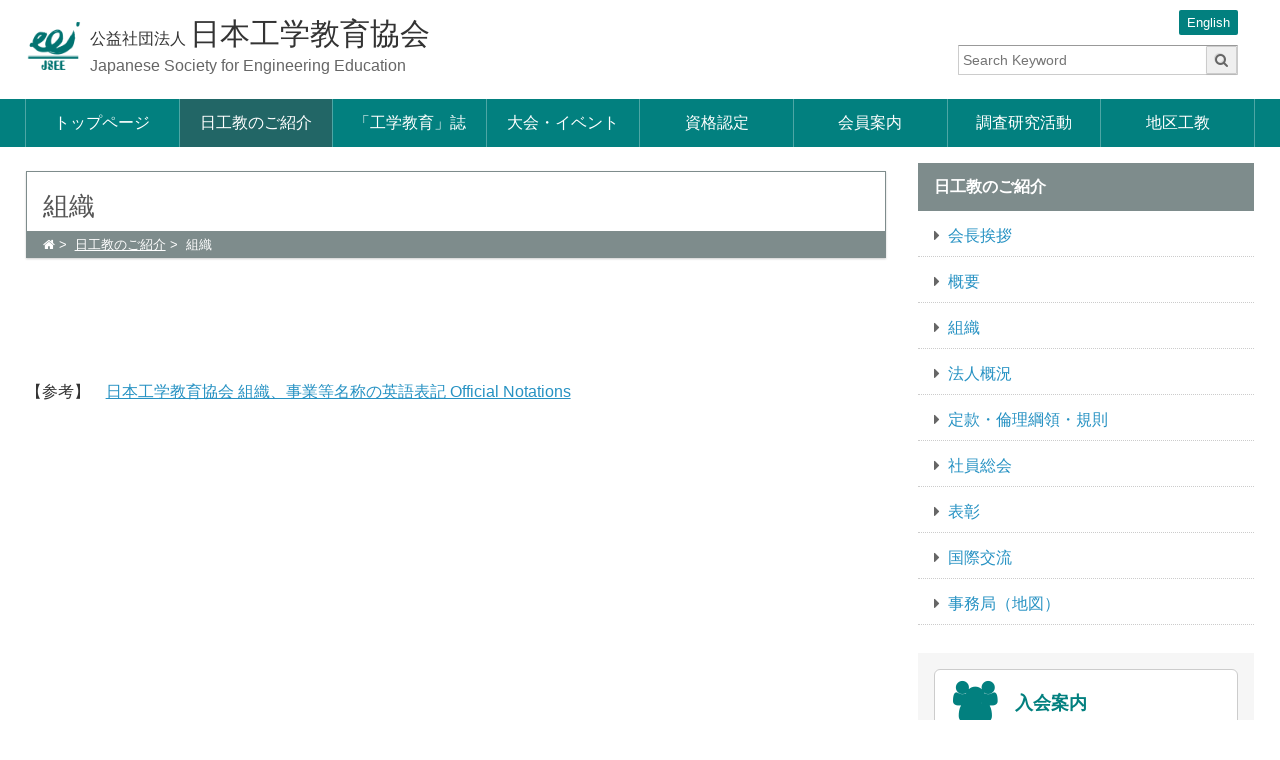

--- FILE ---
content_type: text/html; charset=UTF-8
request_url: https://www.jsee.or.jp/about/organize
body_size: 30180
content:
<!DOCTYPE html>
<html lang="ja" class="no-js" prefix="og: http://ogp.me/ns#">
<head>
<!-- Global site tag (gtag.js) - Google Analytics -->
<script async src="https://www.googletagmanager.com/gtag/js?id=UA-109985954-1"></script>
<script>
  window.dataLayer = window.dataLayer || [];
  function gtag(){dataLayer.push(arguments);}
  gtag('js', new Date());

  gtag('config', 'UA-109985954-1');
</script>
<meta charset="UTF-8">
<meta name="viewport" content="width=device-width">
<title>組織  |   日本工学教育協会</title>
<meta name="description" content="&nbsp; 【参考】　日本工学教育協会 組織、事業等名称の英語表記 Official Notations" />
<meta property="og:title" content="組織  |   日本工学教育協会" />
<meta property="og:type" content="website" />
<meta property="og:url" content="https://www.jsee.or.jp/about/organize" />
<meta property="og:image" content="https://www.jsee.or.jp/jsee/wp-content/themes/jsee/img/jsee-logo.png" />
<meta name="viewport" content="width=device-width,initial-scale=1">
<meta http-equiv="X-UA-Compatible" content="IE=edge"/>
<link href="https://www.jsee.or.jp/jsee/wp-content/themes/jsee/img/favicon.ico" rel="SHORTCUT ICON">
<link rel="stylesheet" href="https://www.jsee.or.jp/jsee/wp-content/themes/jsee/css/normalize.css" media="all" />
<link rel="stylesheet" href="https://www.jsee.or.jp/jsee/wp-content/themes/jsee/css/common.css" media="all" />
<link rel="stylesheet" href="https://www.jsee.or.jp/jsee/wp-content/themes/jsee/css/style.css?20201016" media="all" />
<link rel="stylesheet" href="https://www.jsee.or.jp/jsee/wp-content/themes/jsee/css/font-awesome.min.css" />
<meta name='robots' content='max-image-preview:large' />
<link rel="alternate" type="application/rss+xml" title="日本工学教育協会 &raquo; フィード" href="https://www.jsee.or.jp/feed" />
<link rel="alternate" title="oEmbed (JSON)" type="application/json+oembed" href="https://www.jsee.or.jp/wp-json/oembed/1.0/embed?url=https%3A%2F%2Fwww.jsee.or.jp%2Fabout%2Forganize" />
<link rel="alternate" title="oEmbed (XML)" type="text/xml+oembed" href="https://www.jsee.or.jp/wp-json/oembed/1.0/embed?url=https%3A%2F%2Fwww.jsee.or.jp%2Fabout%2Forganize&#038;format=xml" />
<style id='wp-img-auto-sizes-contain-inline-css' type='text/css'>
img:is([sizes=auto i],[sizes^="auto," i]){contain-intrinsic-size:3000px 1500px}
/*# sourceURL=wp-img-auto-sizes-contain-inline-css */
</style>
<style id='wp-block-library-inline-css' type='text/css'>
:root{--wp-block-synced-color:#7a00df;--wp-block-synced-color--rgb:122,0,223;--wp-bound-block-color:var(--wp-block-synced-color);--wp-editor-canvas-background:#ddd;--wp-admin-theme-color:#007cba;--wp-admin-theme-color--rgb:0,124,186;--wp-admin-theme-color-darker-10:#006ba1;--wp-admin-theme-color-darker-10--rgb:0,107,160.5;--wp-admin-theme-color-darker-20:#005a87;--wp-admin-theme-color-darker-20--rgb:0,90,135;--wp-admin-border-width-focus:2px}@media (min-resolution:192dpi){:root{--wp-admin-border-width-focus:1.5px}}.wp-element-button{cursor:pointer}:root .has-very-light-gray-background-color{background-color:#eee}:root .has-very-dark-gray-background-color{background-color:#313131}:root .has-very-light-gray-color{color:#eee}:root .has-very-dark-gray-color{color:#313131}:root .has-vivid-green-cyan-to-vivid-cyan-blue-gradient-background{background:linear-gradient(135deg,#00d084,#0693e3)}:root .has-purple-crush-gradient-background{background:linear-gradient(135deg,#34e2e4,#4721fb 50%,#ab1dfe)}:root .has-hazy-dawn-gradient-background{background:linear-gradient(135deg,#faaca8,#dad0ec)}:root .has-subdued-olive-gradient-background{background:linear-gradient(135deg,#fafae1,#67a671)}:root .has-atomic-cream-gradient-background{background:linear-gradient(135deg,#fdd79a,#004a59)}:root .has-nightshade-gradient-background{background:linear-gradient(135deg,#330968,#31cdcf)}:root .has-midnight-gradient-background{background:linear-gradient(135deg,#020381,#2874fc)}:root{--wp--preset--font-size--normal:16px;--wp--preset--font-size--huge:42px}.has-regular-font-size{font-size:1em}.has-larger-font-size{font-size:2.625em}.has-normal-font-size{font-size:var(--wp--preset--font-size--normal)}.has-huge-font-size{font-size:var(--wp--preset--font-size--huge)}.has-text-align-center{text-align:center}.has-text-align-left{text-align:left}.has-text-align-right{text-align:right}.has-fit-text{white-space:nowrap!important}#end-resizable-editor-section{display:none}.aligncenter{clear:both}.items-justified-left{justify-content:flex-start}.items-justified-center{justify-content:center}.items-justified-right{justify-content:flex-end}.items-justified-space-between{justify-content:space-between}.screen-reader-text{border:0;clip-path:inset(50%);height:1px;margin:-1px;overflow:hidden;padding:0;position:absolute;width:1px;word-wrap:normal!important}.screen-reader-text:focus{background-color:#ddd;clip-path:none;color:#444;display:block;font-size:1em;height:auto;left:5px;line-height:normal;padding:15px 23px 14px;text-decoration:none;top:5px;width:auto;z-index:100000}html :where(.has-border-color){border-style:solid}html :where([style*=border-top-color]){border-top-style:solid}html :where([style*=border-right-color]){border-right-style:solid}html :where([style*=border-bottom-color]){border-bottom-style:solid}html :where([style*=border-left-color]){border-left-style:solid}html :where([style*=border-width]){border-style:solid}html :where([style*=border-top-width]){border-top-style:solid}html :where([style*=border-right-width]){border-right-style:solid}html :where([style*=border-bottom-width]){border-bottom-style:solid}html :where([style*=border-left-width]){border-left-style:solid}html :where(img[class*=wp-image-]){height:auto;max-width:100%}:where(figure){margin:0 0 1em}html :where(.is-position-sticky){--wp-admin--admin-bar--position-offset:var(--wp-admin--admin-bar--height,0px)}@media screen and (max-width:600px){html :where(.is-position-sticky){--wp-admin--admin-bar--position-offset:0px}}

/*# sourceURL=wp-block-library-inline-css */
</style><style id='global-styles-inline-css' type='text/css'>
:root{--wp--preset--aspect-ratio--square: 1;--wp--preset--aspect-ratio--4-3: 4/3;--wp--preset--aspect-ratio--3-4: 3/4;--wp--preset--aspect-ratio--3-2: 3/2;--wp--preset--aspect-ratio--2-3: 2/3;--wp--preset--aspect-ratio--16-9: 16/9;--wp--preset--aspect-ratio--9-16: 9/16;--wp--preset--color--black: #000000;--wp--preset--color--cyan-bluish-gray: #abb8c3;--wp--preset--color--white: #ffffff;--wp--preset--color--pale-pink: #f78da7;--wp--preset--color--vivid-red: #cf2e2e;--wp--preset--color--luminous-vivid-orange: #ff6900;--wp--preset--color--luminous-vivid-amber: #fcb900;--wp--preset--color--light-green-cyan: #7bdcb5;--wp--preset--color--vivid-green-cyan: #00d084;--wp--preset--color--pale-cyan-blue: #8ed1fc;--wp--preset--color--vivid-cyan-blue: #0693e3;--wp--preset--color--vivid-purple: #9b51e0;--wp--preset--gradient--vivid-cyan-blue-to-vivid-purple: linear-gradient(135deg,rgb(6,147,227) 0%,rgb(155,81,224) 100%);--wp--preset--gradient--light-green-cyan-to-vivid-green-cyan: linear-gradient(135deg,rgb(122,220,180) 0%,rgb(0,208,130) 100%);--wp--preset--gradient--luminous-vivid-amber-to-luminous-vivid-orange: linear-gradient(135deg,rgb(252,185,0) 0%,rgb(255,105,0) 100%);--wp--preset--gradient--luminous-vivid-orange-to-vivid-red: linear-gradient(135deg,rgb(255,105,0) 0%,rgb(207,46,46) 100%);--wp--preset--gradient--very-light-gray-to-cyan-bluish-gray: linear-gradient(135deg,rgb(238,238,238) 0%,rgb(169,184,195) 100%);--wp--preset--gradient--cool-to-warm-spectrum: linear-gradient(135deg,rgb(74,234,220) 0%,rgb(151,120,209) 20%,rgb(207,42,186) 40%,rgb(238,44,130) 60%,rgb(251,105,98) 80%,rgb(254,248,76) 100%);--wp--preset--gradient--blush-light-purple: linear-gradient(135deg,rgb(255,206,236) 0%,rgb(152,150,240) 100%);--wp--preset--gradient--blush-bordeaux: linear-gradient(135deg,rgb(254,205,165) 0%,rgb(254,45,45) 50%,rgb(107,0,62) 100%);--wp--preset--gradient--luminous-dusk: linear-gradient(135deg,rgb(255,203,112) 0%,rgb(199,81,192) 50%,rgb(65,88,208) 100%);--wp--preset--gradient--pale-ocean: linear-gradient(135deg,rgb(255,245,203) 0%,rgb(182,227,212) 50%,rgb(51,167,181) 100%);--wp--preset--gradient--electric-grass: linear-gradient(135deg,rgb(202,248,128) 0%,rgb(113,206,126) 100%);--wp--preset--gradient--midnight: linear-gradient(135deg,rgb(2,3,129) 0%,rgb(40,116,252) 100%);--wp--preset--font-size--small: 13px;--wp--preset--font-size--medium: 20px;--wp--preset--font-size--large: 36px;--wp--preset--font-size--x-large: 42px;--wp--preset--spacing--20: 0.44rem;--wp--preset--spacing--30: 0.67rem;--wp--preset--spacing--40: 1rem;--wp--preset--spacing--50: 1.5rem;--wp--preset--spacing--60: 2.25rem;--wp--preset--spacing--70: 3.38rem;--wp--preset--spacing--80: 5.06rem;--wp--preset--shadow--natural: 6px 6px 9px rgba(0, 0, 0, 0.2);--wp--preset--shadow--deep: 12px 12px 50px rgba(0, 0, 0, 0.4);--wp--preset--shadow--sharp: 6px 6px 0px rgba(0, 0, 0, 0.2);--wp--preset--shadow--outlined: 6px 6px 0px -3px rgb(255, 255, 255), 6px 6px rgb(0, 0, 0);--wp--preset--shadow--crisp: 6px 6px 0px rgb(0, 0, 0);}:where(.is-layout-flex){gap: 0.5em;}:where(.is-layout-grid){gap: 0.5em;}body .is-layout-flex{display: flex;}.is-layout-flex{flex-wrap: wrap;align-items: center;}.is-layout-flex > :is(*, div){margin: 0;}body .is-layout-grid{display: grid;}.is-layout-grid > :is(*, div){margin: 0;}:where(.wp-block-columns.is-layout-flex){gap: 2em;}:where(.wp-block-columns.is-layout-grid){gap: 2em;}:where(.wp-block-post-template.is-layout-flex){gap: 1.25em;}:where(.wp-block-post-template.is-layout-grid){gap: 1.25em;}.has-black-color{color: var(--wp--preset--color--black) !important;}.has-cyan-bluish-gray-color{color: var(--wp--preset--color--cyan-bluish-gray) !important;}.has-white-color{color: var(--wp--preset--color--white) !important;}.has-pale-pink-color{color: var(--wp--preset--color--pale-pink) !important;}.has-vivid-red-color{color: var(--wp--preset--color--vivid-red) !important;}.has-luminous-vivid-orange-color{color: var(--wp--preset--color--luminous-vivid-orange) !important;}.has-luminous-vivid-amber-color{color: var(--wp--preset--color--luminous-vivid-amber) !important;}.has-light-green-cyan-color{color: var(--wp--preset--color--light-green-cyan) !important;}.has-vivid-green-cyan-color{color: var(--wp--preset--color--vivid-green-cyan) !important;}.has-pale-cyan-blue-color{color: var(--wp--preset--color--pale-cyan-blue) !important;}.has-vivid-cyan-blue-color{color: var(--wp--preset--color--vivid-cyan-blue) !important;}.has-vivid-purple-color{color: var(--wp--preset--color--vivid-purple) !important;}.has-black-background-color{background-color: var(--wp--preset--color--black) !important;}.has-cyan-bluish-gray-background-color{background-color: var(--wp--preset--color--cyan-bluish-gray) !important;}.has-white-background-color{background-color: var(--wp--preset--color--white) !important;}.has-pale-pink-background-color{background-color: var(--wp--preset--color--pale-pink) !important;}.has-vivid-red-background-color{background-color: var(--wp--preset--color--vivid-red) !important;}.has-luminous-vivid-orange-background-color{background-color: var(--wp--preset--color--luminous-vivid-orange) !important;}.has-luminous-vivid-amber-background-color{background-color: var(--wp--preset--color--luminous-vivid-amber) !important;}.has-light-green-cyan-background-color{background-color: var(--wp--preset--color--light-green-cyan) !important;}.has-vivid-green-cyan-background-color{background-color: var(--wp--preset--color--vivid-green-cyan) !important;}.has-pale-cyan-blue-background-color{background-color: var(--wp--preset--color--pale-cyan-blue) !important;}.has-vivid-cyan-blue-background-color{background-color: var(--wp--preset--color--vivid-cyan-blue) !important;}.has-vivid-purple-background-color{background-color: var(--wp--preset--color--vivid-purple) !important;}.has-black-border-color{border-color: var(--wp--preset--color--black) !important;}.has-cyan-bluish-gray-border-color{border-color: var(--wp--preset--color--cyan-bluish-gray) !important;}.has-white-border-color{border-color: var(--wp--preset--color--white) !important;}.has-pale-pink-border-color{border-color: var(--wp--preset--color--pale-pink) !important;}.has-vivid-red-border-color{border-color: var(--wp--preset--color--vivid-red) !important;}.has-luminous-vivid-orange-border-color{border-color: var(--wp--preset--color--luminous-vivid-orange) !important;}.has-luminous-vivid-amber-border-color{border-color: var(--wp--preset--color--luminous-vivid-amber) !important;}.has-light-green-cyan-border-color{border-color: var(--wp--preset--color--light-green-cyan) !important;}.has-vivid-green-cyan-border-color{border-color: var(--wp--preset--color--vivid-green-cyan) !important;}.has-pale-cyan-blue-border-color{border-color: var(--wp--preset--color--pale-cyan-blue) !important;}.has-vivid-cyan-blue-border-color{border-color: var(--wp--preset--color--vivid-cyan-blue) !important;}.has-vivid-purple-border-color{border-color: var(--wp--preset--color--vivid-purple) !important;}.has-vivid-cyan-blue-to-vivid-purple-gradient-background{background: var(--wp--preset--gradient--vivid-cyan-blue-to-vivid-purple) !important;}.has-light-green-cyan-to-vivid-green-cyan-gradient-background{background: var(--wp--preset--gradient--light-green-cyan-to-vivid-green-cyan) !important;}.has-luminous-vivid-amber-to-luminous-vivid-orange-gradient-background{background: var(--wp--preset--gradient--luminous-vivid-amber-to-luminous-vivid-orange) !important;}.has-luminous-vivid-orange-to-vivid-red-gradient-background{background: var(--wp--preset--gradient--luminous-vivid-orange-to-vivid-red) !important;}.has-very-light-gray-to-cyan-bluish-gray-gradient-background{background: var(--wp--preset--gradient--very-light-gray-to-cyan-bluish-gray) !important;}.has-cool-to-warm-spectrum-gradient-background{background: var(--wp--preset--gradient--cool-to-warm-spectrum) !important;}.has-blush-light-purple-gradient-background{background: var(--wp--preset--gradient--blush-light-purple) !important;}.has-blush-bordeaux-gradient-background{background: var(--wp--preset--gradient--blush-bordeaux) !important;}.has-luminous-dusk-gradient-background{background: var(--wp--preset--gradient--luminous-dusk) !important;}.has-pale-ocean-gradient-background{background: var(--wp--preset--gradient--pale-ocean) !important;}.has-electric-grass-gradient-background{background: var(--wp--preset--gradient--electric-grass) !important;}.has-midnight-gradient-background{background: var(--wp--preset--gradient--midnight) !important;}.has-small-font-size{font-size: var(--wp--preset--font-size--small) !important;}.has-medium-font-size{font-size: var(--wp--preset--font-size--medium) !important;}.has-large-font-size{font-size: var(--wp--preset--font-size--large) !important;}.has-x-large-font-size{font-size: var(--wp--preset--font-size--x-large) !important;}
/*# sourceURL=global-styles-inline-css */
</style>

<style id='classic-theme-styles-inline-css' type='text/css'>
/*! This file is auto-generated */
.wp-block-button__link{color:#fff;background-color:#32373c;border-radius:9999px;box-shadow:none;text-decoration:none;padding:calc(.667em + 2px) calc(1.333em + 2px);font-size:1.125em}.wp-block-file__button{background:#32373c;color:#fff;text-decoration:none}
/*# sourceURL=/wp-includes/css/classic-themes.min.css */
</style>
<link rel='stylesheet' id='contact-form-7-css' href='https://www.jsee.or.jp/jsee/wp-content/plugins/contact-form-7/includes/css/styles.css?ver=202601' type='text/css' media='all' />
<script type="text/javascript" src="https://www.jsee.or.jp/jsee/wp-includes/js/jquery/jquery.min.js?ver=202601" id="jquery-core-js"></script>
<script type="text/javascript" src="https://www.jsee.or.jp/jsee/wp-includes/js/jquery/jquery-migrate.min.js?ver=202601" id="jquery-migrate-js"></script>
<script type="text/javascript" src="https://www.jsee.or.jp/jsee/wp-content/themes/jsee/js/script.js?ver=202601" id="script-js"></script>
<link rel="https://api.w.org/" href="https://www.jsee.or.jp/wp-json/" /><link rel="alternate" title="JSON" type="application/json" href="https://www.jsee.or.jp/wp-json/wp/v2/pages/60" /><link rel="canonical" href="https://www.jsee.or.jp/about/organize" />
</head>
<body>
  <div class="screen">
    <header class="mainhd">
      <div class="contentsize">

        <a href="https://www.jsee.or.jp/" class="hd-logo">
        <img class="hd-logo-img" src="https://www.jsee.or.jp/jsee/wp-content/themes/jsee/img/jsee-logo.png" alt="JSEE LOGO">
          <span class="hd-title">公益社団法人 <span class="hd-title-name">日本工学教育協会</span></span>
          <span class="hd-title-eng">Japanese Society for Engineering Education</span>
      </a>

      <a href="/english" class="hd-langlink">English</a>
      
<div class="srcbox-wrap mob-hide js-mobsrc">
  <form role="search" method="get" id="searchform" action="https://www.jsee.or.jp/">
    <p class="srcbox">
      <input placeholder="Search Keyword" value="" name="s" id="s" class="" type="search">
      <button class="btn">
        <i class="fa fa-search" aria-hidden="true"></i>
      </button>
    </p>
  </form>
</div>
    </div>

      <nav class="mainnav mob-hide js-mobmenu">
      
      <ul class="navlist contentsize" id="js-init-glnav"><li><a href="https://www.jsee.or.jp/">トップページ</a></li>
<li class="current"><a href="https://www.jsee.or.jp/about">日工教のご紹介</a>
<ul class="sub-menu">
	<li><a href="https://www.jsee.or.jp/about/greeting">会長挨拶</a></li>
	<li><a href="https://www.jsee.or.jp/about/history">概要</a></li>
	<li class="current"><a href="https://www.jsee.or.jp/about/organize" aria-current="page">組織</a></li>
	<li><a href="https://www.jsee.or.jp/about/info">法人概況</a></li>
	<li><a href="https://www.jsee.or.jp/about/rule">定款・倫理綱領・規則</a></li>
	<li><a href="https://www.jsee.or.jp/about/soukai">社員総会</a></li>
	<li><a href="https://www.jsee.or.jp/about/award">表彰</a></li>
	<li><a href="https://www.jsee.or.jp/about/international-exchange">国際交流</a></li>
	<li><a href="https://www.jsee.or.jp/about/access">事務局（地図）</a></li>
</ul>
</li>
<li><a href="https://www.jsee.or.jp/aboutjoj">「工学教育」誌</a>
<ul class="sub-menu">
	<li><a href="https://www.jsee.or.jp/aboutjoj/joj">「工学教育」誌と閲覧について</a></li>
	<li><a href="https://www.jsee.or.jp/aboutjoj/kitei">投稿</a></li>
	<li><a href="https://www.jsee.or.jp/aboutjoj/special-issue">特集号募集案内</a></li>
	<li><a href="https://www.jsee.or.jp/aboutjoj/best">論文・論説部門受賞論文</a></li>
	<li><a href="https://www.jsee.or.jp/aboutjoj/unyou_kijyun">引用に関する運用基準</a></li>
	<li><a href="https://www.jsee.or.jp/aboutjoj/committee">編集・出版委員会名簿</a></li>
	<li><a href="https://www.jsee.or.jp/aboutjoj/ads">広告募集</a></li>
</ul>
</li>
<li><a href="https://www.jsee.or.jp/event">大会・イベント</a>
<ul class="sub-menu">
	<li><a href="https://www.jsee.or.jp/event/conference">年次大会・研究講演会</a></li>
	<li><a href="https://www.jsee.or.jp/event/lecture">連合講演会</a></li>
	<li><a href="https://www.jsee.or.jp/event/workshop">ワークショップ</a></li>
	<li><a href="https://www.jsee.or.jp/event/micro-credential">マイクロクレデンシャル</a></li>
	<li><a href="https://www.jsee.or.jp/event/interestgroup">インタレストグループ</a></li>
	<li><a href="https://www.jsee.or.jp/event/lecture-2">JABEE審査講習会</a></li>
	<li><a href="https://www.jsee.or.jp/event/gyouji">行事・委員会開催予定</a></li>
</ul>
</li>
<li><a href="https://www.jsee.or.jp/certificate">資格認定</a>
<ul class="sub-menu">
	<li><a href="https://www.jsee.or.jp/certificate/about">教育士（工学・技術）資格認定制度</a></li>
	<li><a href="https://www.jsee.or.jp/certificate/jabee">JABEE：技術者教育プログラム認定制度</a></li>
	<li><a href="https://www.jsee.or.jp/certificate/kis">国立高専教育国際標準認定制度</a></li>
</ul>
</li>
<li><a href="https://www.jsee.or.jp/join">会員案内</a>
<ul class="sub-menu">
	<li><a href="https://www.jsee.or.jp/join/about">入会案内概要</a></li>
	<li><a href="https://www.jsee.or.jp/join/individual-member">正会員（個人）</a></li>
	<li><a href="https://www.jsee.or.jp/join/groupl-member">正会員（団体）</a></li>
	<li><a href="https://www.jsee.or.jp/join/supporting-member">賛助会員</a></li>
	<li><a href="https://www.jsee.or.jp/join/information-for-members">会員向け情報</a></li>
</ul>
</li>
<li><a href="https://www.jsee.or.jp/researchact">調査研究活動</a>
<ul class="sub-menu">
	<li><a href="https://www.jsee.or.jp/researchact/researchcomt">調査研究委員会</a>
	<ul class="sub-menu">
		<li><a href="https://www.jsee.or.jp/researchact/researchcomt/communication">コミュニケーション教育調査研究委員会</a></li>
		<li><a href="https://www.jsee.or.jp/researchact/researchcomt/rinri">技術者倫理調査研究委員会</a></li>
		<li><a href="https://www.jsee.or.jp/researchact/researchcomt/engineering">エンジニアリング・デザイン教育調査研究委員会</a></li>
		<li><a href="https://www.jsee.or.jp/researchact/researchcomt/assurance">教育の質保証・向上策調査研究委員会</a></li>
		<li><a href="https://www.jsee.or.jp/researchact/researchcomt/digital">【終了】工学教育のデジタライゼーションとデジタルトランスフォーメーションの調査研究委員会</a></li>
	</ul>
</li>
	<li><a href="https://www.jsee.or.jp/researchact/researchgrp">研究会</a></li>
	<li><a href="https://www.jsee.or.jp/researchact/researcharchive">アーカイブ</a></li>
</ul>
</li>
<li><a href="https://www.jsee.or.jp/branch">地区工教</a>
<ul class="sub-menu">
	<li><a href="https://www.jsee.or.jp/branch-hokkaido/top">北海道工教</a></li>
	<li><a href="https://www.jsee.or.jp/branch-touhoku/top">東北工教</a></li>
	<li><a href="https://www.jsee.or.jp/branch-hokuetu/top">北陸信越工教</a></li>
	<li><a href="https://www.jsee.or.jp/branch-kanto/top">関東工教</a></li>
	<li><a href="https://www.jsee.or.jp/branch-toukai/top">東海工教</a></li>
	<li><a href="https://www.jsee.or.jp/branch-kansai/top">関西工教</a></li>
	<li><a href="https://www.jsee.or.jp/branch-tyuusi/top">中国・四国工教</a></li>
	<li><a href="https://www.jsee.or.jp/branch-kyusyu/top">九州工教</a></li>
</ul>
</li>
</ul>      </nav>
      <span class="mobsrc mob-show js-init-mobsrc"><i class="fa fa-search" aria-hidden="true"></i></span> <span
        class="mobmenu mob-show js-init-mobmenu">MENU</span>
    </header>
<div class="contentsize clear">
  <div class="leftpain">
    <article>
      <div class="atcl-head">
        <h1 class="atcl-title">組織</h1>
        <nav class="breadcrumb">
  <ul class="brdcrb-list">
    <li><a href="/"><i class="fa fa-home" aria-hidden="true"></i></a></li>
<li><a href="https://www.jsee.or.jp/about">日工教のご紹介</a></li>    <li>組織</li>

  </ul>
</nav>
      </div>
      <div class="contentbody">
        
  <div class="content contentwrap">
  <p><img fetchpriority="high" decoding="async" class="alignnone wp-image-10663 size-full" src="https://www.jsee.or.jp/jsee/wp-content/uploads/2025/07/28ec9cb6068001264f9741315f775570.jpg" alt="" width="1463" height="872" srcset="https://www.jsee.or.jp/jsee/wp-content/uploads/2025/07/28ec9cb6068001264f9741315f775570.jpg 1463w, https://www.jsee.or.jp/jsee/wp-content/uploads/2025/07/28ec9cb6068001264f9741315f775570-768x458.jpg 768w" sizes="(max-width: 1463px) 100vw, 1463px" /></p>
<p>&nbsp;</p>
<p>【参考】　<a href="https://www.jsee.or.jp/jsee/wp-content/uploads/2025/03/JSEE-OfficialNotation-20250228-Edition.pdf">日本工学教育協会 組織、事業等名称の英語表記 Official Notations</a></p>
 
</div>

            </div>
    </article>
  </div>
<aside class="rightpain">
<ul class="sidebar-nav"><li class="side-nav-title">日工教のご紹介</li><li class="side-nav-li"><a class="side-nav-link" href="https://www.jsee.or.jp/about/greeting">会長挨拶</a></li><li class="side-nav-li"><a class="side-nav-link" href="https://www.jsee.or.jp/about/history">概要</a></li><li class="side-nav-li"><a class="side-nav-link" href="https://www.jsee.or.jp/about/organize">組織</a></li><li class="side-nav-li"><a class="side-nav-link" href="https://www.jsee.or.jp/about/info">法人概況</a></li><li class="side-nav-li"><a class="side-nav-link" href="https://www.jsee.or.jp/about/rule">定款・倫理綱領・規則</a></li><li class="side-nav-li"><a class="side-nav-link" href="https://www.jsee.or.jp/about/soukai">社員総会</a></li><li class="side-nav-li"><a class="side-nav-link" href="https://www.jsee.or.jp/about/award">表彰</a></li><li class="side-nav-li"><a class="side-nav-link" href="https://www.jsee.or.jp/about/international-exchange">国際交流</a></li><li class="side-nav-li"><a class="side-nav-link" href="https://www.jsee.or.jp/about/access">事務局（地図）</a></li></ul>
  <div class="side-box"><ul class="side-ban-menu"><li><a href="https://www.jsee.or.jp/join/about" class="sd-ban-link side-ban-join"><span class="sd-ban-title">入会案内</span><span class="sd-ban-txt"></span></a></li><li><a href="https://www.jsee.or.jp/aboutjoj/kitei" class="sd-ban-link side-ban-submit"><span class="sd-ban-title">投稿</span><span class="sd-ban-txt"> </span></a></li><li><a href="https://www.jsee.or.jp/event/conference" class="sd-ban-link side-ban-event"><span class="sd-ban-title">年次大会</span><span class="sd-ban-txt"></span></a></li><li><a href="https://www.jsee.or.jp/about/award" class="sd-ban-link side-ban-prize"><span class="sd-ban-title">表彰</span><span class="sd-ban-txt"> </span></a></li><li><a href="https://www.jsee.or.jp/join/information-for-members" class="sd-ban-link side-ban-info"><span class="sd-ban-title">会員向け情報</span><span class="sd-ban-txt"> </span></a></li><li><a href="https://www.jsee.or.jp/certificate/about" class="sd-ban-link side-ban-master"><span class="sd-ban-title">教育士</span><span class="sd-ban-txt"></span></a></li><li><a href="https://www.jsee.or.jp/about/history/teaching-materials" class="sd-ban-link "><span class="sd-ban-title">貸出教材</span><span class="sd-ban-txt"></span></a></li></ul></div>  
<div class="side-box whatday">

    <a href="https://www.jsee.or.jp/whatday/01-19-10159" data-lity>1月19日 今日は何の日？</a>
</div>

  <div class="side-box"><h3 class="side-box-head">お問い合わせ</h3>			<div class="textwidget"><p>〒108-0014<br />
東京都港区芝5-26-20 建築会館4階</p>
<p>TEL :03-5442-1021<br />
FAX :03-5442-0241<br />
E-mail :jsee<i class="fa fa-at"></i>jsee.or.jp</p>
<p><i class="fa fa-map-marker"></i> <a href="/about/access">アクセスはこちら</a><br />
<i class="fa fa-envelope"></i> <a href="/contact">お問い合わせフォーム</a></p>
</div>
		</div>

</aside></div>

  <footer class="mainft clear">
    <div class="contentsize clear">
      <p class="ft-copy">Copyright © Japanese Society for Engineering Education All Rights Reserved.</p>
          
        <ul class="ft-link"><li><a href="https://www.jsee.or.jp/sitemap">サイトマップ</a></li>
<li><a href="https://www.jsee.or.jp/sitepolicy">サイトポリシー</a></li>
<li><a href="https://www.jsee.or.jp/contact">お問い合わせ</a></li>
</ul>    </div>
  </footer>
</div>
<script type="speculationrules">
{"prefetch":[{"source":"document","where":{"and":[{"href_matches":"/*"},{"not":{"href_matches":["/jsee/wp-*.php","/jsee/wp-admin/*","/jsee/wp-content/uploads/*","/jsee/wp-content/*","/jsee/wp-content/plugins/*","/jsee/wp-content/themes/jsee/*","/*\\?(.+)"]}},{"not":{"selector_matches":"a[rel~=\"nofollow\"]"}},{"not":{"selector_matches":".no-prefetch, .no-prefetch a"}}]},"eagerness":"conservative"}]}
</script>
<script type="text/javascript" src="https://www.jsee.or.jp/jsee/wp-includes/js/dist/hooks.min.js?ver=202601" id="wp-hooks-js"></script>
<script type="text/javascript" src="https://www.jsee.or.jp/jsee/wp-includes/js/dist/i18n.min.js?ver=202601" id="wp-i18n-js"></script>
<script type="text/javascript" id="wp-i18n-js-after">
/* <![CDATA[ */
wp.i18n.setLocaleData( { 'text direction\u0004ltr': [ 'ltr' ] } );
//# sourceURL=wp-i18n-js-after
/* ]]> */
</script>
<script type="text/javascript" src="https://www.jsee.or.jp/jsee/wp-content/plugins/contact-form-7/includes/swv/js/index.js?ver=202601" id="swv-js"></script>
<script type="text/javascript" id="contact-form-7-js-translations">
/* <![CDATA[ */
( function( domain, translations ) {
	var localeData = translations.locale_data[ domain ] || translations.locale_data.messages;
	localeData[""].domain = domain;
	wp.i18n.setLocaleData( localeData, domain );
} )( "contact-form-7", {"translation-revision-date":"2025-11-30 08:12:23+0000","generator":"GlotPress\/4.0.3","domain":"messages","locale_data":{"messages":{"":{"domain":"messages","plural-forms":"nplurals=1; plural=0;","lang":"ja_JP"},"This contact form is placed in the wrong place.":["\u3053\u306e\u30b3\u30f3\u30bf\u30af\u30c8\u30d5\u30a9\u30fc\u30e0\u306f\u9593\u9055\u3063\u305f\u4f4d\u7f6e\u306b\u7f6e\u304b\u308c\u3066\u3044\u307e\u3059\u3002"],"Error:":["\u30a8\u30e9\u30fc:"]}},"comment":{"reference":"includes\/js\/index.js"}} );
//# sourceURL=contact-form-7-js-translations
/* ]]> */
</script>
<script type="text/javascript" id="contact-form-7-js-before">
/* <![CDATA[ */
var wpcf7 = {
    "api": {
        "root": "https:\/\/www.jsee.or.jp\/wp-json\/",
        "namespace": "contact-form-7\/v1"
    }
};
//# sourceURL=contact-form-7-js-before
/* ]]> */
</script>
<script type="text/javascript" src="https://www.jsee.or.jp/jsee/wp-content/plugins/contact-form-7/includes/js/index.js?ver=202601" id="contact-form-7-js"></script>

<link rel="stylesheet" href="https://www.jsee.or.jp/jsee/wp-content/themes/jsee/js/lity/lity.min.css" />
<script src="https://www.jsee.or.jp/jsee/wp-content/themes/jsee/js/lity/lity.min.js"></script>

</body>
</html>